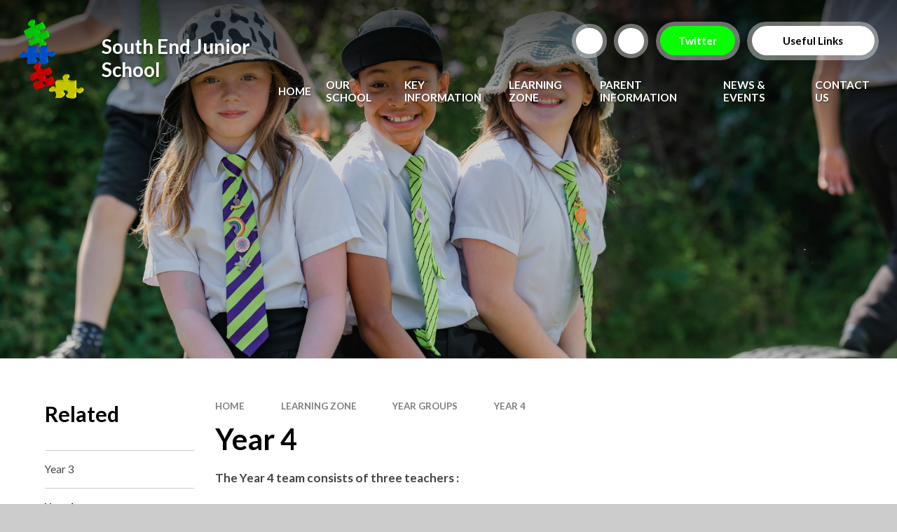

--- FILE ---
content_type: text/html
request_url: https://www.southendjunior.com/page/?title=Year+4&pid=52
body_size: 47450
content:

<!DOCTYPE html>
<!--[if IE 7]><html class="no-ios no-js lte-ie9 lte-ie8 lte-ie7" lang="en" xml:lang="en"><![endif]-->
<!--[if IE 8]><html class="no-ios no-js lte-ie9 lte-ie8"  lang="en" xml:lang="en"><![endif]-->
<!--[if IE 9]><html class="no-ios no-js lte-ie9"  lang="en" xml:lang="en"><![endif]-->
<!--[if !IE]><!--> <html class="no-ios no-js"  lang="en" xml:lang="en"><!--<![endif]-->
	<head>
		<meta http-equiv="X-UA-Compatible" content="IE=edge" />
		<meta http-equiv="content-type" content="text/html; charset=utf-8"/>
		
		<link rel="canonical" href="https://www.southendjunior.com/page/?title=Year+4&amp;pid=52">
		<script>window.FontAwesomeConfig = {showMissingIcons: false};</script><link rel="stylesheet" media="screen" href="https://cdn.juniperwebsites.co.uk/_includes/font-awesome/5.7.1/css/fa-web-font.css?cache=v4.6.56.3">
<script defer src="https://cdn.juniperwebsites.co.uk/_includes/font-awesome/5.7.1/js/fontawesome-all.min.js?cache=v4.6.56.3"></script>
<script defer src="https://cdn.juniperwebsites.co.uk/_includes/font-awesome/5.7.1/js/fa-v4-shims.min.js?cache=v4.6.56.3"></script>

		<title>South End Junior School - Year 4</title>
		
		<style type="text/css">
			:root {
				
				--col-pri: rgb(34, 34, 34);
				
				--col-sec: rgb(136, 136, 136);
				
			}
		</style>
		
<!--[if IE]>
<script>
console = {log:function(){return;}};
</script>
<![endif]-->

<script>
	var boolItemEditDisabled;
	var boolLanguageMode, boolLanguageEditOriginal;
	var boolViewingConnect;
	var boolConnectDashboard;
	var displayRegions = [];
	var intNewFileCount = 0;
	strItemType = "page";
	strSubItemType = "page";

	var featureSupport = {
		tagging: false,
		eventTagging: false
	};
	var boolLoggedIn = false;
boolAdminMode = false;
	var boolSuperUser = false;
strCookieBarStyle = 'none';
	intParentPageID = "31";
	intCurrentItemID = 52;
	var intCurrentCatID = "";
boolIsHomePage = false;
	boolItemEditDisabled = true;
	boolLanguageEditOriginal=true;
	strCurrentLanguage='en-gb';	strFileAttachmentsUploadLocation = 'bottom';	boolViewingConnect = false;	boolConnectDashboard = false;	var objEditorComponentList = {};

</script>

<script src="https://cdn.juniperwebsites.co.uk/admin/_includes/js/mutation_events.min.js?cache=v4.6.56.3"></script>
<script src="https://cdn.juniperwebsites.co.uk/admin/_includes/js/jquery/jquery.js?cache=v4.6.56.3"></script>
<script src="https://cdn.juniperwebsites.co.uk/admin/_includes/js/jquery/jquery.prefilter.js?cache=v4.6.56.3"></script>
<script src="https://cdn.juniperwebsites.co.uk/admin/_includes/js/jquery/jquery.query.js?cache=v4.6.56.3"></script>
<script src="https://cdn.juniperwebsites.co.uk/admin/_includes/js/jquery/js.cookie.js?cache=v4.6.56.3"></script>
<script src="/_includes/editor/template-javascript.asp?cache=260112"></script>
<script src="/admin/_includes/js/functions/minified/functions.login.new.asp?cache=260112"></script>

  <script>

  </script>
<link href="https://www.southendjunior.com/feeds/pages.asp?pid=52&lang=en" rel="alternate" type="application/rss+xml" title="South End Junior School - Year 4 - Page Updates"><link href="https://www.southendjunior.com/feeds/comments.asp?title=Year 4&amp;item=page&amp;pid=52" rel="alternate" type="application/rss+xml" title="South End Junior School - Year 4 - Page Comments"><link rel="stylesheet" media="screen" href="/_site/css/main.css?cache=01012021">
<link rel="stylesheet" media="screen" href="/_site/css/content.css?cache=01012021">


	<meta name="mobile-web-app-capable" content="yes">
	<meta name="apple-mobile-web-app-capable" content="yes">
	<meta name="viewport" content="width=device-width, initial-scale=1, minimum-scale=1, maximum-scale=1">
	<link rel="author" href="/humans.txt">
	<link rel="icon" href="/_site/data/files/images/logos/30E5C44D23A6A5A2C64FB9F25C4C8987.png">
	<link rel="apple-touch-icon" href="/_site/data/files/images/logos/30E5C44D23A6A5A2C64FB9F25C4C8987.png">
	<link rel="preconnect" href="https://fonts.googleapis.com">
	<link rel="preconnect" href="https://fonts.gstatic.com" crossorigin>
	<link href="https://fonts.googleapis.com/css2?family=Lato:ital,wght@0,400;0,700;1,400;1,700&display=swap" rel="stylesheet">
	<link rel="stylesheet" href="/_site/css/print.css" type="text/css" media="print">

	<script>
	var html = document.querySelector('html'), strMobClass = 'no-mobile'
	html.classList.remove('no-ios')
	navigator.userAgent.match(/(Android|webOS|iPhone|iPad|Windows Phone)/g) && (strMobClass = 'mobile')
	html.classList.add( strMobClass )

	var strDefaultThumbnail = "/_site/data/files/images/logos/30E5C44D23A6A5A2C64FB9F25C4C8987.png";
	</script>

	<style rel="stylesheet" type="text/css">
	:root {
		--pri: #000000;
		--sec: #08ff00;
		--ter: #ff00ff;
	}
	</style><link rel="stylesheet" media="screen" href="https://cdn.juniperwebsites.co.uk/_includes/css/content-blocks.css?cache=v4.6.56.3">
<link rel="stylesheet" media="screen" href="/_includes/css/cookie-colour.asp?cache=260112">
<link rel="stylesheet" media="screen" href="https://cdn.juniperwebsites.co.uk/_includes/css/cookies.css?cache=v4.6.56.3">
<link rel="stylesheet" media="screen" href="https://cdn.juniperwebsites.co.uk/_includes/css/cookies.advanced.css?cache=v4.6.56.3">
<link rel="stylesheet" media="screen" href="https://cdn.juniperwebsites.co.uk/_includes/css/overlord.css?cache=v4.6.56.3">
<link rel="stylesheet" media="screen" href="https://cdn.juniperwebsites.co.uk/_includes/css/templates.css?cache=v4.6.56.3">
<link rel="stylesheet" media="screen" href="/_site/css/attachments.css?cache=260112">
<link rel="stylesheet" media="screen" href="/_site/css/templates.css?cache=260112">
<style>#print_me { display: none;}</style><script src="https://cdn.juniperwebsites.co.uk/admin/_includes/js/modernizr.js?cache=v4.6.56.3"></script>

        <meta property="og:site_name" content="South End Junior School" />
        <meta property="og:title" content="Year 4" />
        <meta property="og:image" content="https://www.southendjunior.com/_site/images/design/thumbnail.jpg" />
        <meta property="og:type" content="website" />
        <meta property="twitter:card" content="summary" />
</head>


    <body>


<div id="print_me"></div>
<svg style="visibility: hidden; position: absolute;">
	<defs>
		<symbol id="icon_plus" viewBox="0 0 16 16"><path d="M7 16V9H0V7h7V0h2v7h7v2H9v7Z"/></symbol>
	</defs>
</svg>

<div class="mason mason--inner mason--type_page mason--customtype_default mason--noadmin mason--nosecure">

	<section class="access">
		<a class="access__anchor" name="header"></a>
		<a class="access__link" href="#content">Skip to content &darr;</a>
	</section>

	

	<header class="header parent block-d" id="header">

		<div class="header--mob__quicklinks parent center">
			<div class="quicklinks quicklinks--inline"><ul class="list"><li><a class="a_block" href="https://twitter.com/SouthEndJrSch" target="_blank">Twitter</a></li></ul></div><div class="quicklinks quicklinks--dropdown center ms-btn--init"><button class="quicklinks__btn"><span>Useful Links <i class="far fa-angle-down"></i></span></button><ul class="list block-d"><li><a class="a_block" href="https://www.parentpay.com/" target="New window">ParentPay</a></li><li><a class="a_block" href="/page/?title=Vacancies&pid=48" target="">Vacancies</a></li><li><a class="a_block" href="/page/?title=After+School+Clubs&pid=93" target="">After School Clubs</a></li><li><a class="a_block" href="/calendar/?calid=1&pid=3&viewid=3" target="">Upcoming Events</a></li></ul></div>
		</div>

		<a class="header__logo" href="/">
			
			<img src="/_site/data/files/images/logos/30E5C44D23A6A5A2C64FB9F25C4C8987.png" alt="Logo">
			
			<h1 class="fs36">South End Junior School</h1>
		</a>

		<div class="header__main parent">
			<div class="upperbar parent block-d">
				
				<button class="upperbar__btn parent fs18 w700 f_ucase" data-toggle=".mason--menu" aria-label="Toggle mobile menu">
					<i class="fas fa-bars"></i>
				</button>
				

				<div class="upperbar__toggles">
					<div class="upperbar__toggles__item searchbar">
						<button class="upperbar__toggles__item__btn searchbar__btn" data-toggle=".mason--searchbar" data-remove=".mason--translate" aria-label="Toggle search bar">
							<i class="far fa-search"></i>
						</button>
						<div class="upperbar__toggles__item__main searchbar__main">
							<form method="post" action="/search/default.asp?pid=0">
								<input class="searchbar__main__input" type="text" name="searchValue" value="" title="" placeholder="Search site" />
								<button class="searchbar__main__submit" type="submit" name="Search" value="Search" aria-label="Submit search query">
									<i class="far fa-search"></i>
								</button>
							</form>
						</div>
					</div>
					<div class="upperbar__toggles__item translate">
						<button class="upperbar__toggles__item__btn translate__btn" aria-label="Toggle translation tool" data-toggle=".mason--translate" data-remove=".mason--searchbar">
							<i class="fas fa-globe"></i>
						</button>
						<div class="upperbar__toggles__item__main translate__main">
							<div class="translate__container" id="g_translate"></div><script src="//translate.google.com/translate_a/element.js?cb=googleTranslate"></script><script>function googleTranslate() {new google.translate.TranslateElement({pageLanguage: 'en',layout: google.translate.TranslateElement}, 'g_translate');}</script>
						</div>
					</div>
				</div>
			
				<div class="quicklinks quicklinks--inline"><ul class="list"><li><a class="a_block" href="https://twitter.com/SouthEndJrSch" target="_blank">Twitter</a></li></ul></div><div class="quicklinks quicklinks--dropdown center ms-btn--init"><button class="quicklinks__btn"><span>Useful Links <i class="far fa-angle-down"></i></span></button><ul class="list block-d"><li><a class="a_block" href="https://www.parentpay.com/" target="New window">ParentPay</a></li><li><a class="a_block" href="/page/?title=Vacancies&pid=48" target="">Vacancies</a></li><li><a class="a_block" href="/page/?title=After+School+Clubs&pid=93" target="">After School Clubs</a></li><li><a class="a_block" href="/calendar/?calid=1&pid=3&viewid=3" target="">Upcoming Events</a></li></ul></div>
			</div>

			<section class="menu menu--mob-l parent block-d">
				<span class="menu__bg"></span>
				<div class="menu__main">
					<nav class="menu__bar ms-center">
						<div class="menu__bar__header center">
							<p class="fs20"><strong>Website Menu</strong></p>
							<button class="menu__bar__header__btn" data-remove=".mason--menu" aria-label="Close mobile menu">
								<i class="fal fa-times"></i>
							</button>
						</div>
						<ul><li class="menu__bar__item menu__bar__item--page_1"><a class="a_block" id="page_1" href="/"><span>Home</span></a><button class="menu__bar__item__button" data-tab=".menu__bar__item--page_1--expand" aria-label="Toggle the menu in this section"><i class="menu__bar__item__button__icon fa fa-angle-down"></i></button></li><li class="menu__bar__item menu__bar__item--page_9 menu__bar__item--subitems"><a class="a_block" id="page_9" href="/page/?title=Our+School&amp;pid=9"><span>Our School</span></a><button class="menu__bar__item__button" data-tab=".menu__bar__item--page_9--expand" aria-label="Toggle the menu in this section"><i class="menu__bar__item__button__icon fa fa-angle-down"></i></button><ul class="menu__bar__item__sub"><li class="menu__bar__item menu__bar__item--url_1"><a class="a_block" id="url_1" href="/page/?title=Our+School&amp;pid=9"><span>Welcome</span></a><button class="menu__bar__item__button" data-tab=".menu__bar__item--url_1--expand" aria-label="Toggle the menu in this section"><i class="menu__bar__item__button__icon fa fa-angle-down"></i></button></li><li class="menu__bar__item menu__bar__item--page_49"><a class="a_block" id="page_49" href="/page/?title=Values&amp;pid=49"><span>Values</span></a><button class="menu__bar__item__button" data-tab=".menu__bar__item--page_49--expand" aria-label="Toggle the menu in this section"><i class="menu__bar__item__button__icon fa fa-angle-down"></i></button></li><li class="menu__bar__item menu__bar__item--page_101"><a class="a_block" id="page_101" href="/staff"><span>Staff</span></a><button class="menu__bar__item__button" data-tab=".menu__bar__item--page_101--expand" aria-label="Toggle the menu in this section"><i class="menu__bar__item__button__icon fa fa-angle-down"></i></button></li><li class="menu__bar__item menu__bar__item--page_48"><a class="a_block" id="page_48" href="/page/?title=Vacancies&amp;pid=48"><span>Vacancies</span></a><button class="menu__bar__item__button" data-tab=".menu__bar__item--page_48--expand" aria-label="Toggle the menu in this section"><i class="menu__bar__item__button__icon fa fa-angle-down"></i></button></li><li class="menu__bar__item menu__bar__item--page_10"><a class="a_block" id="page_10" href="/page/?title=Our+Logo&amp;pid=10"><span>Our Logo</span></a><button class="menu__bar__item__button" data-tab=".menu__bar__item--page_10--expand" aria-label="Toggle the menu in this section"><i class="menu__bar__item__button__icon fa fa-angle-down"></i></button></li><li class="menu__bar__item menu__bar__item--page_94"><a class="a_block" id="page_94" href="/page/?title=School+Improvement+Plan&amp;pid=94"><span>School Improvement Plan</span></a><button class="menu__bar__item__button" data-tab=".menu__bar__item--page_94--expand" aria-label="Toggle the menu in this section"><i class="menu__bar__item__button__icon fa fa-angle-down"></i></button></li></ul></li><li class="menu__bar__item menu__bar__item--page_17 menu__bar__item--subitems"><a class="a_block" id="page_17" href="/page/?title=Key+Information&amp;pid=17"><span>Key Information</span></a><button class="menu__bar__item__button" data-tab=".menu__bar__item--page_17--expand" aria-label="Toggle the menu in this section"><i class="menu__bar__item__button__icon fa fa-angle-down"></i></button><ul class="menu__bar__item__sub"><li class="menu__bar__item menu__bar__item--page_20"><a class="a_block" id="page_20" href="/page/?title=Pupil+Premium&amp;pid=20"><span>Pupil Premium</span></a><button class="menu__bar__item__button" data-tab=".menu__bar__item--page_20--expand" aria-label="Toggle the menu in this section"><i class="menu__bar__item__button__icon fa fa-angle-down"></i></button></li><li class="menu__bar__item menu__bar__item--page_102"><a class="a_block" id="page_102" href="/page/?title=Sports+Premium&amp;pid=102"><span>Sports Premium</span></a><button class="menu__bar__item__button" data-tab=".menu__bar__item--page_102--expand" aria-label="Toggle the menu in this section"><i class="menu__bar__item__button__icon fa fa-angle-down"></i></button></li><li class="menu__bar__item menu__bar__item--page_21"><a class="a_block" id="page_21" href="/page/?title=Ofsted&amp;pid=21"><span>Ofsted</span></a><button class="menu__bar__item__button" data-tab=".menu__bar__item--page_21--expand" aria-label="Toggle the menu in this section"><i class="menu__bar__item__button__icon fa fa-angle-down"></i></button></li><li class="menu__bar__item menu__bar__item--page_22"><a class="a_block" id="page_22" href="/page/?title=Policies&amp;pid=22"><span>Policies</span></a><button class="menu__bar__item__button" data-tab=".menu__bar__item--page_22--expand" aria-label="Toggle the menu in this section"><i class="menu__bar__item__button__icon fa fa-angle-down"></i></button></li><li class="menu__bar__item menu__bar__item--page_23"><a class="a_block" id="page_23" href="/page/?title=Privacy+Notice&amp;pid=23"><span>Privacy Notice</span></a><button class="menu__bar__item__button" data-tab=".menu__bar__item--page_23--expand" aria-label="Toggle the menu in this section"><i class="menu__bar__item__button__icon fa fa-angle-down"></i></button></li><li class="menu__bar__item menu__bar__item--page_70"><a class="a_block" id="page_70" href="/page/?title=Inclusion&amp;pid=70"><span>Inclusion</span></a><button class="menu__bar__item__button" data-tab=".menu__bar__item--page_70--expand" aria-label="Toggle the menu in this section"><i class="menu__bar__item__button__icon fa fa-angle-down"></i></button></li><li class="menu__bar__item menu__bar__item--page_24"><a class="a_block" id="page_24" href="/page/?title=Governance&amp;pid=24"><span>Governance</span></a><button class="menu__bar__item__button" data-tab=".menu__bar__item--page_24--expand" aria-label="Toggle the menu in this section"><i class="menu__bar__item__button__icon fa fa-angle-down"></i></button></li><li class="menu__bar__item menu__bar__item--page_25"><a class="a_block" id="page_25" href="/page/?title=Safeguarding&amp;pid=25"><span>Safeguarding</span></a><button class="menu__bar__item__button" data-tab=".menu__bar__item--page_25--expand" aria-label="Toggle the menu in this section"><i class="menu__bar__item__button__icon fa fa-angle-down"></i></button></li><li class="menu__bar__item menu__bar__item--page_26"><a class="a_block" id="page_26" href="/page/?title=Results&amp;pid=26"><span>Results</span></a><button class="menu__bar__item__button" data-tab=".menu__bar__item--page_26--expand" aria-label="Toggle the menu in this section"><i class="menu__bar__item__button__icon fa fa-angle-down"></i></button></li><li class="menu__bar__item menu__bar__item--page_99"><a class="a_block" id="page_99" href="/page/?title=Parent+Survey+Results&amp;pid=99"><span>Parent Survey Results</span></a><button class="menu__bar__item__button" data-tab=".menu__bar__item--page_99--expand" aria-label="Toggle the menu in this section"><i class="menu__bar__item__button__icon fa fa-angle-down"></i></button></li><li class="menu__bar__item menu__bar__item--page_27"><a class="a_block" id="page_27" href="/page/?title=GDPR&amp;pid=27"><span>GDPR</span></a><button class="menu__bar__item__button" data-tab=".menu__bar__item--page_27--expand" aria-label="Toggle the menu in this section"><i class="menu__bar__item__button__icon fa fa-angle-down"></i></button></li><li class="menu__bar__item menu__bar__item--page_87"><a class="a_block" id="page_87" href="/page/?title=T+%26amp%3B+C&amp;pid=87"><span>T &amp; C</span></a><button class="menu__bar__item__button" data-tab=".menu__bar__item--page_87--expand" aria-label="Toggle the menu in this section"><i class="menu__bar__item__button__icon fa fa-angle-down"></i></button></li></ul></li><li class="menu__bar__item menu__bar__item--page_29 menu__bar__item--subitems menu__bar__item--selected"><a class="a_block" id="page_29" href="/page/?title=Learning+Zone&amp;pid=29"><span>Learning Zone</span></a><button class="menu__bar__item__button" data-tab=".menu__bar__item--page_29--expand" aria-label="Toggle the menu in this section"><i class="menu__bar__item__button__icon fa fa-angle-down"></i></button><ul class="menu__bar__item__sub"><li class="menu__bar__item menu__bar__item--page_30"><a class="a_block" id="page_30" href="/page/?title=Curriculum+Statement&amp;pid=30"><span>Curriculum Statement</span></a><button class="menu__bar__item__button" data-tab=".menu__bar__item--page_30--expand" aria-label="Toggle the menu in this section"><i class="menu__bar__item__button__icon fa fa-angle-down"></i></button></li><li class="menu__bar__item menu__bar__item--page_31 menu__bar__item--selected"><a class="a_block" id="page_31" href="/page/?title=Year+Groups&amp;pid=31"><span>Year Groups</span></a><button class="menu__bar__item__button" data-tab=".menu__bar__item--page_31--expand" aria-label="Toggle the menu in this section"><i class="menu__bar__item__button__icon fa fa-angle-down"></i></button></li><li class="menu__bar__item menu__bar__item--page_32"><a class="a_block" id="page_32" href="/page/?title=Subjects&amp;pid=32"><span>Subjects</span></a><button class="menu__bar__item__button" data-tab=".menu__bar__item--page_32--expand" aria-label="Toggle the menu in this section"><i class="menu__bar__item__button__icon fa fa-angle-down"></i></button></li><li class="menu__bar__item menu__bar__item--page_68"><a class="a_block" id="page_68" href="/page/?title=Organisation&amp;pid=68"><span>Organisation</span></a><button class="menu__bar__item__button" data-tab=".menu__bar__item--page_68--expand" aria-label="Toggle the menu in this section"><i class="menu__bar__item__button__icon fa fa-angle-down"></i></button></li><li class="menu__bar__item menu__bar__item--page_79"><a class="a_block" id="page_79" href="/page/?title=Students&amp;pid=79"><span>Students</span></a><button class="menu__bar__item__button" data-tab=".menu__bar__item--page_79--expand" aria-label="Toggle the menu in this section"><i class="menu__bar__item__button__icon fa fa-angle-down"></i></button></li><li class="menu__bar__item menu__bar__item--page_35"><a class="a_block" id="page_35" href="/page/?title=Enriching+Events&amp;pid=35"><span>Enriching Events</span></a><button class="menu__bar__item__button" data-tab=".menu__bar__item--page_35--expand" aria-label="Toggle the menu in this section"><i class="menu__bar__item__button__icon fa fa-angle-down"></i></button></li><li class="menu__bar__item menu__bar__item--page_34"><a class="a_block" id="page_34" href="/page/?title=Assessment&amp;pid=34"><span>Assessment</span></a><button class="menu__bar__item__button" data-tab=".menu__bar__item--page_34--expand" aria-label="Toggle the menu in this section"><i class="menu__bar__item__button__icon fa fa-angle-down"></i></button></li><li class="menu__bar__item menu__bar__item--page_33"><a class="a_block" id="page_33" href="/page/?title=Tutorials&amp;pid=33"><span>Tutorials</span></a><button class="menu__bar__item__button" data-tab=".menu__bar__item--page_33--expand" aria-label="Toggle the menu in this section"><i class="menu__bar__item__button__icon fa fa-angle-down"></i></button></li><li class="menu__bar__item menu__bar__item--page_69"><a class="a_block" id="page_69" href="/page/?title=Wellbeing&amp;pid=69"><span>Wellbeing</span></a><button class="menu__bar__item__button" data-tab=".menu__bar__item--page_69--expand" aria-label="Toggle the menu in this section"><i class="menu__bar__item__button__icon fa fa-angle-down"></i></button></li></ul></li><li class="menu__bar__item menu__bar__item--page_36 menu__bar__item--subitems"><a class="a_block" id="page_36" href="/page/?title=Parent+Information&amp;pid=36"><span>Parent Information</span></a><button class="menu__bar__item__button" data-tab=".menu__bar__item--page_36--expand" aria-label="Toggle the menu in this section"><i class="menu__bar__item__button__icon fa fa-angle-down"></i></button><ul class="menu__bar__item__sub"><li class="menu__bar__item menu__bar__item--page_90"><a class="a_block" id="page_90" href="/page/?title=Term+Dates&amp;pid=90"><span>Term Dates</span></a><button class="menu__bar__item__button" data-tab=".menu__bar__item--page_90--expand" aria-label="Toggle the menu in this section"><i class="menu__bar__item__button__icon fa fa-angle-down"></i></button></li><li class="menu__bar__item menu__bar__item--page_39"><a class="a_block" id="page_39" href="/page/?title=Head+Teacher+Updates&amp;pid=39"><span>Head Teacher Updates</span></a><button class="menu__bar__item__button" data-tab=".menu__bar__item--page_39--expand" aria-label="Toggle the menu in this section"><i class="menu__bar__item__button__icon fa fa-angle-down"></i></button></li><li class="menu__bar__item menu__bar__item--page_50"><a class="a_block" id="page_50" href="/page/?title=General+Letters&amp;pid=50"><span>General Letters</span></a><button class="menu__bar__item__button" data-tab=".menu__bar__item--page_50--expand" aria-label="Toggle the menu in this section"><i class="menu__bar__item__button__icon fa fa-angle-down"></i></button></li><li class="menu__bar__item menu__bar__item--page_47"><a class="a_block" id="page_47" href="/page/?title=Uniform&amp;pid=47"><span>Uniform</span></a><button class="menu__bar__item__button" data-tab=".menu__bar__item--page_47--expand" aria-label="Toggle the menu in this section"><i class="menu__bar__item__button__icon fa fa-angle-down"></i></button></li><li class="menu__bar__item menu__bar__item--page_41"><a class="a_block" id="page_41" href="/page/?title=Attendance&amp;pid=41"><span>Attendance</span></a><button class="menu__bar__item__button" data-tab=".menu__bar__item--page_41--expand" aria-label="Toggle the menu in this section"><i class="menu__bar__item__button__icon fa fa-angle-down"></i></button></li><li class="menu__bar__item menu__bar__item--page_42"><a class="a_block" id="page_42" href="/page/?title=School+Meals&amp;pid=42"><span>School Meals</span></a><button class="menu__bar__item__button" data-tab=".menu__bar__item--page_42--expand" aria-label="Toggle the menu in this section"><i class="menu__bar__item__button__icon fa fa-angle-down"></i></button></li><li class="menu__bar__item menu__bar__item--page_44"><a class="a_block" id="page_44" href="/page/?title=SEIS&amp;pid=44"><span>SEIS</span></a><button class="menu__bar__item__button" data-tab=".menu__bar__item--page_44--expand" aria-label="Toggle the menu in this section"><i class="menu__bar__item__button__icon fa fa-angle-down"></i></button></li><li class="menu__bar__item menu__bar__item--page_84"><a class="a_block" id="page_84" href="/page/?title=Communication&amp;pid=84"><span>Communication</span></a><button class="menu__bar__item__button" data-tab=".menu__bar__item--page_84--expand" aria-label="Toggle the menu in this section"><i class="menu__bar__item__button__icon fa fa-angle-down"></i></button></li><li class="menu__bar__item menu__bar__item--page_85"><a class="a_block" id="page_85" href="/page/?title=Useful+Forms&amp;pid=85"><span>Useful Forms</span></a><button class="menu__bar__item__button" data-tab=".menu__bar__item--page_85--expand" aria-label="Toggle the menu in this section"><i class="menu__bar__item__button__icon fa fa-angle-down"></i></button></li><li class="menu__bar__item menu__bar__item--page_93"><a class="a_block" id="page_93" href="/page/?title=After+School+Clubs&amp;pid=93"><span>After School Clubs</span></a><button class="menu__bar__item__button" data-tab=".menu__bar__item--page_93--expand" aria-label="Toggle the menu in this section"><i class="menu__bar__item__button__icon fa fa-angle-down"></i></button></li></ul></li><li class="menu__bar__item menu__bar__item--page_3 menu__bar__item--subitems"><a class="a_block" id="page_3" href="/news-and-events"><span>News &amp; Events</span></a><button class="menu__bar__item__button" data-tab=".menu__bar__item--page_3--expand" aria-label="Toggle the menu in this section"><i class="menu__bar__item__button__icon fa fa-angle-down"></i></button><ul class="menu__bar__item__sub"><li class="menu__bar__item menu__bar__item--page_91"><a class="a_block" id="page_91" href="/page/?title=The+Echo&amp;pid=91"><span>The Echo</span></a><button class="menu__bar__item__button" data-tab=".menu__bar__item--page_91--expand" aria-label="Toggle the menu in this section"><i class="menu__bar__item__button__icon fa fa-angle-down"></i></button></li><li class="menu__bar__item menu__bar__item--page_72"><a class="a_block" id="page_72" href="/page/?title=Celebration&amp;pid=72"><span>Celebration</span></a><button class="menu__bar__item__button" data-tab=".menu__bar__item--page_72--expand" aria-label="Toggle the menu in this section"><i class="menu__bar__item__button__icon fa fa-angle-down"></i></button></li><li class="menu__bar__item menu__bar__item--url_3"><a class="a_block" id="url_3" href="/calendar/?calid=1&amp;pid=3&amp;viewid=3"><span>Calendar</span></a><button class="menu__bar__item__button" data-tab=".menu__bar__item--url_3--expand" aria-label="Toggle the menu in this section"><i class="menu__bar__item__button__icon fa fa-angle-down"></i></button></li></ul></li><li class="menu__bar__item menu__bar__item--page_2"><a class="a_block" id="page_2" href="/contact-us"><span>Contact Us</span></a><button class="menu__bar__item__button" data-tab=".menu__bar__item--page_2--expand" aria-label="Toggle the menu in this section"><i class="menu__bar__item__button__icon fa fa-angle-down"></i></button></li></ul>
					</nav>
				</div>
			</section>
		</div>
	</header>

	
	<section class="hero parent block-d center js_hit">
		<div class="hero__main abs_fill">
			<ul class="hero__slideshow abs_fill list" plx-type="topScreen" plx-speed=".5" plx-watcher=".hero__main">
			    <li class="hero__slideshow__item abs_fill"><div class="hero__slideshow__item__img abs_fill" data-src="/_site/data/files/images/slideshow/29/2F5F2887E24869F00069BD0A6304A908.jpg" data-type="bg"></div></li><li class="hero__slideshow__item abs_fill"><div class="hero__slideshow__item__img abs_fill" data-src="/_site/data/files/images/slideshow/29/3EFA1F0EDBADD4C2A7B6C89433FEA99E.jpg" data-type="bg"></div></li><li class="hero__slideshow__item abs_fill"><div class="hero__slideshow__item__img abs_fill" data-src="/_site/data/files/images/slideshow/29/932C92FA965A62140702D61C589F76CA.jpg" data-type="bg"></div></li><li class="hero__slideshow__item abs_fill"><div class="hero__slideshow__item__img abs_fill" data-src="/_site/data/files/images/slideshow/29/CAFDA25CB2BA9BDF337AA561487FB8AC.jpg" data-type="bg"></div></li><li class="hero__slideshow__item abs_fill"><div class="hero__slideshow__item__img abs_fill" data-src="/_site/data/files/images/slideshow/29/D83054E20E1524E6CAEC65C82033FAAE.jpg" data-type="bg"></div></li><li class="hero__slideshow__item abs_fill"><div class="hero__slideshow__item__img abs_fill" data-src="/_site/data/files/images/slideshow/29/FAA02631DEF28A31736CDEDDA91AB79D.jpg" data-type="bg"></div></li>
			</ul>
		</div>
		
	</section>
	

	<main class="main parent block-l" id="main">
		<div class="main__center ms-center">

			<div class="content content--page">
				<a class="content__anchor" name="content"></a>
				<ul class="content__path"><li class="content__path__item content__path__item--page_1"><span class="content__path__item__sep"><i class="fas fa-arrow-right"></i></span><a class="content__path__item__link" id="page_1" href="/">Home</a></li><li class="content__path__item content__path__item--page_29 content__path__item--selected"><span class="content__path__item__sep"><i class="fas fa-arrow-right"></i></span><a class="content__path__item__link" id="page_29" href="/page/?title=Learning+Zone&amp;pid=29">Learning Zone</a></li><li class="content__path__item content__path__item--page_31 content__path__item--selected"><span class="content__path__item__sep"><i class="fas fa-arrow-right"></i></span><a class="content__path__item__link" id="page_31" href="/page/?title=Year+Groups&amp;pid=31">Year Groups</a></li><li class="content__path__item content__path__item--page_52 content__path__item--selected content__path__item--final"><span class="content__path__item__sep"><i class="fas fa-arrow-right"></i></span><a class="content__path__item__link" id="page_52" href="/page/?title=Year+4&amp;pid=52">Year 4</a></li></ul><h1 class="content__title" id="itemTitle">Year 4</h1>
				<div class="content__region" ><p><strong>The Year 4 team consists of three teachers :</strong></p>

<ul>
	<li>Mr Oliver</li>
	<li>Mrs Green</li>
	<li>Mrs Jennings</li>
</ul>

<p>They are assisted by&nbsp;Mrs Martin,&nbsp;Miss Biddlestone, Mrs Vincent and Mrs Grover. &nbsp;Mr Oliver leads the Lower Key Stage 2 team.</p>

<p>Our Year 4 team have very high expectations and are devoted to helping pupils achieve!&nbsp;&nbsp;We endeavour to create a stimulating and inspiring learning environment to enable children to succeed. We strive to create an atmosphere where the children feel comfortable in accepting challenges and taking risks through an exciting and engaging approach. It is also our aim to reinforce the importance and application of our school values and our South End Signature.</p>

<h2>Year 4 curriculum updates</h2>

<p>&nbsp;</p>

<p style="text-align:center"><img alt="" class="attachment-thumbnail size-thumbnail" height="250" src="/_site/data/files/images/year-pages/y4/D1FF00DF85F22AC65F6187915389F3DE.jpeg" style="" title="" width="250" /></p>

<h4 style="text-align:center"><strong>Project 1 information: Changing Matters</strong></h4>

<p style="text-align:center"><a href="/_site/data/files/learning/year-groups/year4/174C907661BE8B5A7F6E805D0F877353.pdf" target="_blank">Click here</a> to view the knowledge organiser for our Changing Matters&nbsp;project.&nbsp;</p>

<blockquote>
<p style="text-align:center">I now know that the medicine used to put people to sleep or numb an area of the body is called anaesthetics.</p>
</blockquote>

<blockquote>
<p style="text-align:center">Before we studied changing matters, I didn&#39;t know about the changes between solids, liquids and gases. I also know about viscosity and that is about the thickness of a liquid.</p>
</blockquote>

<blockquote>
<p>You can make your own exploding volcano using a bottle, washing up liquid, baking soda and vinegar.</p>
</blockquote>

<div>&nbsp;</div>

<p>&nbsp;</p>

<p>&nbsp;</p>

<p style="text-align:center"><img alt="" class="attachment-thumbnail size-thumbnail" height="250" src="/_site/data/files/images/year-pages/y4/1903E15F040A7BCAED2FFCEE5873EC86.jpeg" style="" title="" width="250" /></p>

<h4 style="text-align:center"><strong>Project 2 information: Teeth and Tummies&nbsp;</strong></h4>

<p style="text-align:center"><a href="/_site/data/files/learning/year-groups/year4/02F6967BAE439D0839F245F2BA6144FA.pdf" target="_blank">Click here</a> to view the knowledge organiser for our Teeth and Tummies project.</p>

<blockquote>
<p style="text-align:center">When you eat food, you chew it and swallow it. Then it goes down the oesophagus and into the stomach where acid breaks it up. From there it goes through the large and small intestines.</p>
</blockquote>

<blockquote>
<p style="text-align:center">I now know that there are four types of teeth: molars, premolars, canines and incisors. Some of the molars are also wisdom teeth.</p>
</blockquote>

<blockquote>
<p style="text-align:center">The large and small intestines are like long tubes and they break the food down and take away the waste so the body gets the&nbsp;good stuff.</p>
</blockquote>

<p style="text-align:center">&nbsp;</p>

<p>&nbsp;</p>

<p>&nbsp;</p>

<p style="text-align:center"><img alt="" class="attachment-thumbnail size-thumbnail" height="250" src="/_site/data/files/images/year-pages/y4/71F55D9852E7D8F68A263C08F9278932.jpeg" style="" title="" width="250" /></p>

<h4 style="text-align:center"><strong>Project 3: Ancient Adventures</strong></h4>

<p style="text-align:center"><a href="/_site/data/files/learning/year-groups/year4/87AB15BC221683F3223B5A53AD85B45F.pdf" target="_blank">Click here</a> to view the knowledge organiser for our Ancient Adventures project.</p>

<p style="text-align:center"><a href="/_site/data/files/learning/year-groups/year4/080958FA4E20E45C9490F6CE9AFDAA99.pdf" target="_blank">Click here</a> to view the knowledge organiser for our science project, &#39;It&#39;s Electrifying!&#39;</p>

<p>&nbsp;</p>

<p>&nbsp;</p>

<p style="text-align:center"><img alt="" class="attachment-thumbnail size-thumbnail" height="250" src="/_site/data/files/images/year-pages/y4/7C0D30973425905012E0327D76208307.jpeg" style="" title="" width="250" /></p>

<h4 style="text-align:center"><strong>Project 4 information: Marvellous Mountains and Raging Rivers</strong></h4>

<p style="text-align:center">Coming in March&hellip;</p>

<p>&nbsp; &nbsp;</p>

<p>&nbsp;</p>

<p>&nbsp;</p>

<p style="text-align:center"><img alt="" class="attachment-thumbnail size-thumbnail" height="250" src="/_site/data/files/images/year-pages/y4/2BD9001D96C1E45FF6F11A2F44B15F24.jpeg" style="" title="" width="250" /></p>

<h4 style="text-align:center"><strong>Project 5 information: The Deep</strong></h4>

<p style="text-align:center">Coming in June&hellip;</p>
				</div>
				
			</div>

			
					<aside class="sidebar">
						<nav class="subnav parent">
							<a class="subnav__anchor" name="subnav"></a>
							<header class="subnav__header parent">
								<h3 class="subnav__header__title fs32 col-pri">Related</h3>
							</header>
							<div class="subnav__main parent">
								<ul class="subnav__list"><li class="subnav__list__item subnav__list__item--page_51"><a class="a_block" id="page_51" href="/page/?title=Year+3&amp;pid=51"><span>Year 3</span></a></li><li class="subnav__list__item subnav__list__item--page_52 subnav__list__item--selected subnav__list__item--final"><a class="a_block" id="page_52" href="/page/?title=Year+4&amp;pid=52"><span>Year 4</span></a></li><li class="subnav__list__item subnav__list__item--page_53"><a class="a_block" id="page_53" href="/page/?title=Year+5&amp;pid=53"><span>Year 5</span></a></li><li class="subnav__list__item subnav__list__item--page_54"><a class="a_block" id="page_54" href="/page/?title=Year+6&amp;pid=54"><span>Year 6</span></a></li></ul>
							</div>
						</nav>
					</aside>
				

		</div>
		
	</main>

	

	<footer class="footer parent block-d center">
		<div class="footer__main parent">
			<div class="ms-center">
				
				<div class="footer__main__module footer__main__contact w700">
					
					<div class="footer__main__contact__logo">
						<img src="/_site/data/files/images/logos/30E5C44D23A6A5A2C64FB9F25C4C8987.png" alt="Logo">
					</div>
					
					<ul class="list">
						
						<li class="header__contact__main__item">
							<a href="tel:01933314611">
								<i class="fas fa-fw fa-phone"></i>
								<p>01933 314 611</p>
							</a>
						</li>
						
						<li class="header__contact__main__item">
							<a href="mailto:schooladmin@southend-jun.northants.sch.uk">
								<i class="fas fa-fw fa-envelope"></i>
								<p>schooladmin@southend-jun.northants.sch.uk</p>
							</a>
						</li>
						
						<li class="header__contact__main__item">
							<i class="fas fa-fw fa-map-marker-alt"></i>
							<p>South End Junior School<br>Wymington Road<br>Rushden<br>Northants<br>NN10 9JU</p>
						</li>
						
					</ul>
					
				</div>
				<div class="footer__main__module footer__main__links">
					<h3 class="fs20">Useful Links</h3>
					<ul class='list w700'><li><a class="a_block" href="/" target="">ParentPay</a></li><li><a class="a_block" href="" target="">Vacancies</a></li><li><a class="a_block" href="" target="">After School Clubs</a></li><li><a class="a_block" href="" target="">Upcoming Events</a></li></ul>
				</div>
				
			</div>
		</div>
		<div class="footer__legal parent fs14">
			<p>
				<span><a class="footer__legal__admin" href="/admin"><strong>Log in</strong></a> <span class="footer__sep">|</span></span>
				<span>&copy;2026 South End Junior School <span class="footer__sep">|</span></span>
				<span>School Website by <a rel="nofollow" target="_blank" href="https://junipereducation.org/school-websites/"> Juniper Websites</a> <span class="footer__sep">|</span></span>
				<span><a href="https://www.southendjunior.com/accessibility.asp?level=high-vis&amp;item=page_52" title="This link will display the current page in high visibility mode, suitable for screen reader software">High Visibility Version</a> <span class="footer__sep">|</span></span>
				<span><a href="https://www.southendjunior.com/accessibility-statement/">Accessibility Statement</a> <span class="footer__sep">|</span></span>
				<span><a href="/sitemap/?pid=0">Sitemap</a> <span class="footer__sep">|</span></span>
				<span><a href="/privacy-cookies/">Privacy Policy</a></span>
				<span></span>
			</p>
		</div>
	</footer>

	<a class="scrollup f_ucase" href="#header">
		<i class="far fa-angle-up"></i>
		<span>Top</span>
	</a>

	

</div>

<script src="/_site/js/modernizr-custom.min.js?cache=01012021"></script>
<script src="/_site/js/ecocycle.v2.min.js?cache=01012021"></script>
<script src="/_site/js/scripts.min.js?cache=01012021"></script>

	<script>
	(function() {
		
			noAdmin();
		
	})();
	</script>


<script>
    var strDialogTitle = 'Cookie Settings',
        strDialogSaveButton = 'Save',
        strDialogRevokeButton = 'Revoke';

    $(document).ready(function(){
        $('.cookie_information__icon, .cookie_information__close').on('click', function() {
            $('.cookie_information').toggleClass('cookie_information--active');
        });

        if ($.cookie.allowed()) {
            $('.cookie_information__icon_container').addClass('cookie_information__icon_container--hidden');
            $('.cookie_information').removeClass('cookie_information--active');
        }

        $(document).on('click', '.cookie_information__button', function() {
            var strType = $(this).data('type');
            if (strType === 'settings') {
                openCookieSettings();
            } else {
                saveCookiePreferences(strType, '');
            }
        });
        if (!$('.cookie_ui').length) {
            $('body').append($('<div>', {
                class: 'cookie_ui'
            }));
        }

        var openCookieSettings = function() {
            $('body').e4eDialog({
                diagTitle: strDialogTitle,
                contentClass: 'clublist--add',
                width: '500px',
                height: '90%',
                source: '/privacy-cookies/cookie-popup.asp',
                bind: false,
                appendTo: '.cookie_ui',
                buttons: [{
                    id: 'primary',
                    label: strDialogSaveButton,
                    fn: function() {
                        var arrAllowedItems = [];
                        var strType = 'allow';
                        arrAllowedItems.push('core');
                        if ($('#cookie--targeting').is(':checked')) arrAllowedItems.push('targeting');
                        if ($('#cookie--functional').is(':checked')) arrAllowedItems.push('functional');
                        if ($('#cookie--performance').is(':checked')) arrAllowedItems.push('performance');
                        if (!arrAllowedItems.length) strType = 'deny';
                        if (!arrAllowedItems.length === 4) arrAllowedItems = 'all';
                        saveCookiePreferences(strType, arrAllowedItems.join(','));
                        this.close();
                    }
                }, {
                    id: 'close',
                    
                    label: strDialogRevokeButton,
                    
                    fn: function() {
                        saveCookiePreferences('deny', '');
                        this.close();
                    }
                }]
            });
        }
        var saveCookiePreferences = function(strType, strCSVAllowedItems) {
            if (!strType) return;
            if (!strCSVAllowedItems) strCSVAllowedItems = 'all';
            $.ajax({
                'url': '/privacy-cookies/json.asp?action=updateUserPreferances',
                data: {
                    preference: strType,
                    allowItems: strCSVAllowedItems === 'all' ? '' : strCSVAllowedItems
                },
                success: function(data) {
                    var arrCSVAllowedItems = strCSVAllowedItems.split(',');
                    if (data) {
                        if ('allow' === strType && (strCSVAllowedItems === 'all' || (strCSVAllowedItems.indexOf('core') > -1 && strCSVAllowedItems.indexOf('targeting') > -1) && strCSVAllowedItems.indexOf('functional') > -1 && strCSVAllowedItems.indexOf('performance') > -1)) {
                            if ($(document).find('.no__cookies').length > 0) {
                                $(document).find('.no__cookies').each(function() {
                                    if ($(this).data('replacement')) {
                                        var replacement = $(this).data('replacement')
                                        $(this).replaceWith(replacement);
                                    } else {
                                        window.location.reload();
                                    }
                                });
                            }
                            $('.cookie_information__icon_container').addClass('cookie_information__icon_container--hidden');
                            $('.cookie_information').removeClass('cookie_information--active');
                            $('.cookie_information__info').find('article').replaceWith(data);
                        } else {
                            $('.cookie_information__info').find('article').replaceWith(data);
                            if(strType === 'dontSave' || strType === 'save') {
                                $('.cookie_information').removeClass('cookie_information--active');
                            } else if(strType === 'deny') {
                                $('.cookie_information').addClass('cookie_information--active');
                            } else {
                                $('.cookie_information').removeClass('cookie_information--active');
                            }
                        }
                    }
                }
            });
        }
    });
</script><script src="/_includes/js/mason.min.js?cache=01012021"></script>
<script>
var loadedJS = {"https://cdn.juniperwebsites.co.uk/_includes/font-awesome/5.7.1/js/fontawesome-all.min.js": true,"https://cdn.juniperwebsites.co.uk/_includes/font-awesome/5.7.1/js/fa-v4-shims.min.js": true,"https://cdn.juniperwebsites.co.uk/admin/_includes/js/mutation_events.min.js": true,"https://cdn.juniperwebsites.co.uk/admin/_includes/js/jquery/jquery.js": true,"https://cdn.juniperwebsites.co.uk/admin/_includes/js/jquery/jquery.prefilter.js": true,"https://cdn.juniperwebsites.co.uk/admin/_includes/js/jquery/jquery.query.js": true,"https://cdn.juniperwebsites.co.uk/admin/_includes/js/jquery/js.cookie.js": true,"/_includes/editor/template-javascript.asp": true,"/admin/_includes/js/functions/minified/functions.login.new.asp": true,"https://cdn.juniperwebsites.co.uk/admin/_includes/js/modernizr.js": true,"/_site/js/modernizr-custom.min.js": true,"/_site/js/ecocycle.v2.min.js": true,"/_site/js/scripts.min.js": true,"/_includes/js/mason.min.js": true};
var loadedCSS = {"https://cdn.juniperwebsites.co.uk/_includes/font-awesome/5.7.1/css/fa-web-font.css": true,"/_site/css/main.css": true,"/_site/css/content.css": true,"https://cdn.juniperwebsites.co.uk/_includes/css/content-blocks.css": true,"/_includes/css/cookie-colour.asp": true,"https://cdn.juniperwebsites.co.uk/_includes/css/cookies.css": true,"https://cdn.juniperwebsites.co.uk/_includes/css/cookies.advanced.css": true,"https://cdn.juniperwebsites.co.uk/_includes/css/overlord.css": true,"https://cdn.juniperwebsites.co.uk/_includes/css/templates.css": true,"/_site/css/attachments.css": true,"/_site/css/templates.css": true};
</script>
<!-- Piwik --><script>var _paq = _paq || [];_paq.push(['setDownloadClasses', 'webstats_download']);_paq.push(['trackPageView']);_paq.push(['enableLinkTracking']);(function(){var u="//webstats.juniperwebsites.co.uk/";_paq.push(['setTrackerUrl', u+'piwik.php']);_paq.push(['setSiteId', '5725']);var d=document, g=d.createElement('script'), s=d.getElementsByTagName('script')[0];g.async=true;g.defer=true; g.src=u+'piwik.js'; s.parentNode.insertBefore(g,s);})();</script><noscript><p><img src="//webstats.juniperwebsites.co.uk/piwik.php?idsite=5725" style="border:0;" alt="" /></p></noscript><!-- End Piwik Code -->

</body>
</html>

--- FILE ---
content_type: application/javascript
request_url: https://www.southendjunior.com/_site/js/scripts.min.js?cache=01012021
body_size: 7153
content:
"use strict";function imgLoadCheck(n,r,a){if(null!=n){var e=n.getAttribute("data-src"),t=strDefaultThumbnail;if(""==t&&(t="/_site/images/design/thumbnail.jpg"),n.classList.contains("loaded")||n.classList.contains("loading"))a();else{n.classList.add("loading"),null==e&&(e=t);var l=new Image,i=e;i=(l.src=i).replace(/\s/g,"%20"),l.onload=function(){o()},l.onerror=function(){console.log("Lazyload: image "+(""==i?"not specified.":'"'+i+'" not found.')+" Replaced with default thumbnail."),i=t,o()}}}var o=function(){var e,t=n.getAttribute("data-alt");null==t&&(t=""),e=blnObjectFit&&r?'<img class="lazy-item" src="'+i+'" alt="'+t+'"/>':'<div class="lazy-item" style="background-image: url(&#39;'+i+'&#39;)">',n.insertAdjacentHTML("beforeend",e),w.getComputedStyle(n).opacity,setTimeout(function(){n.classList.add("loaded"),n.classList.remove("loading")},100),a()}}function lazyload(e,r){function a(e,t,n){switch(t){case"img":var r=e.getAttribute("data-type");imgLoadCheck(e,null==r||"img"==r,function(){});break;default:e.classList.add("hit")}blnIntersectionObserver&&n.unobserve(e)}var t=document.querySelectorAll(e),n=t.length,l=[];if(blnIntersectionObserver){for(var i=0;i<n;i++){var o=t[i].getAttribute("data-rootMargin");null==o&&(o="0px");for(var s=!1,c="0px 0px "+o+" 0px",d=0;d<l.length;d++)if(l[d].rootMargin==o){s=!0;break}s||l.push({rootMargin:c,items:[]});for(d=0;d<l.length;d++)if(l[d].rootMargin==c){l[d].items.push(t[i]);break}}var u=l.length,g=function(){var e=l[i].items,t={rootMargin:l[i].rootMargin},n=new IntersectionObserver(function(e,t){Array.prototype.forEach.call(e,function(e){e.isIntersecting&&a(e.target,r,n)})},t);Array.prototype.forEach.call(e,function(e){n.observe(e)})};for(i=0;i<u;i++)g()}else for(i=0;i<n;i++)a(t[i],r,"")}function sliderInit(e,t){for(var n=JSON.parse(e.getAttribute("swiper-opts")),r=e.children,a=r.length,l=0;l<a;l++)r[l].classList.add("swiper-slide");if(e.innerHTML="<div class='swiper'><div class='swiper-wrapper'>"+e.innerHTML+"</div></div>",n.nav){var i="left";for(l=0;l<2;l++)1==l&&(i="right"),document.querySelector(n.nav).insertAdjacentHTML("beforeend",'<button class="swiper__nav__btn"><i class="far fa-angle-'+i+'"></i></button>');n.navigation={prevEl:n.nav+" .swiper__nav__btn:first-child",nextEl:n.nav+" .swiper__nav__btn:last-child"}}n.speed=400,n.watchSlidesProgress=!0,t(new Swiper(e.children[0],n))}function parallaxSetup(){for(var e=new IntersectionObserver(function(e,t){for(var n=0;n<e.length;n++)for(var r=e[n].target,a=0;a<arrParallaxView.length;a++)r==arrParallaxView[a].watcher&&(arrParallaxView[a].found=e[n].isIntersecting)},{rootMargin:"0px 0px 0px 0px"}),t=document.querySelectorAll("[plx-type]"),n=t.length,r=0;r<n;r++){var a=t[r],l=void 0,i=a.getAttribute("plx-watcher");l="parent"==i?a.parentNode:document.querySelector(i);for(var o=!1,s=0;s<arrParallaxView.length;s++)if(arrParallaxView[s].watcher==l){o=s;break}!1===o?(arrParallaxView.push({watcher:l,elements:[a],found:!1}),e.observe(l)):arrParallaxView[o].elements.push(a)}}function parallaxScroll(){for(var e=0;e<arrParallaxView.length;e++)if(arrParallaxView[e].found)for(var t=0;t<arrParallaxView[e].elements.length;t++){var n=arrParallaxView[e].elements[t],r=n.getAttribute("plx-speed")||.1,a=n.getBoundingClientRect().top+wY,l=n.offsetHeight,i=a+l/2,o=!1,s=void 0;if(1050<wW)switch(n.getAttribute("plx-type")){case"center":s=(wY-(i-wH/2))*r;break;case"top":s=wY*r;break;case"topScreen":s=wY>n.getBoundingClientRect().top+wY?-n.getBoundingClientRect().top*r:0;break;case"bg":o=!0,r<=1&&(r=1.5);var c=l*r,d=c-l,u=(n.getBoundingClientRect().top-wH)/(l+wH);s=(d*(u=-u)).toFixed(2)}else"bg"==n.getAttribute("plx-type")&&(o=!0),s=0;o?n.children.length&&(n.children[0].style.top="auto",n.children[0].style.height=c+"px",n.children[0].style.backgroundSize="cover",n.children[0].style.transform="translate3D(0,"+s+"px, 0)"):n.style.transform="translate3D(0,"+s+"px, 0)"}}function saveCookie(e,t,n,r){mason.classList.add(t),Cookies.allowed()&&$.cookie(e,n,{path:"/",expires:parseInt(r)})}var w=window,mason=document.querySelector(".mason"),blnObjectFit=Modernizr.objectfit,blnIntersectionObserver="IntersectionObserver"in w,blnHome=mason.classList.contains("mason--home"),wW=0,wH=0,wY=0,dH=0,blnScrollTick=!1,arrParallaxView=[],slideValues=document.querySelectorAll(".hero__overlay__values li"),intSlideValues=slideValues.length,intCurrentSlide=0;blnIntersectionObserver&&parallaxSetup(),(w.slider=function(e){null==e&&(e=".js_swiper");for(var t=document.querySelectorAll(e),n=t.length,r=0;r<n;r++)sliderInit(t[r],function(){})})(),lazyload(".js_lazy","img"),lazyload(".js_hit","hit");var heroCycle=new ecoCycle(".hero__slideshow",{onChange:function(){if(blnHome&&0<intSlideValues){for(var e=0;e<intSlideValues;e++)slideValues[e].classList.remove("active");slideValues[intCurrentSlide].classList.add("active"),intCurrentSlide==intSlideValues-1?intCurrentSlide=0:intCurrentSlide++}},shuffle:!blnHome});heroCycle.init(),w.addEventListener("load",function(){wUpdate(),mason.classList.add("mason--ready")}),w.addEventListener("resize",function(){wUpdate()}),w.addEventListener("scroll",function(){!blnScrollTick&&w.requestAnimationFrame(function(){wUpdate(),blnScrollTick=!1}),blnScrollTick=!0},!!Modernizr.passiveeventlisteners&&{passive:!0}),document.querySelector(".menu__bg").addEventListener("click",function(){mason.classList.remove("mason--menu")}),$(".quicklinks__btn").on("click",function(){wW<980&&$(".quicklinks--dropdown ul").slideToggle(300)});var strColorSec=getComputedStyle(document.documentElement).getPropertyValue("--sec"),strColorTer=getComputedStyle(document.documentElement).getPropertyValue("--ter");strColorSec==strColorTer?mason.classList.add("mason--theme-col2"):mason.classList.add("mason--theme-col3");var homePage=function(){document.querySelectorAll(".hero__slideshow__item").length<2&&new ecoCycle(".hero__overlay__values ul",{}).init();if(0<$(".scrollingbanner__inner").length&&$(".scrollingbanner__inner").marquee({speed:100,pauseOnHover:!0}),document.body.contains(document.querySelector(".stats"))){for(var e=document.querySelectorAll(".stats [data-percentage]"),t=e.length,n=0,r=0;r<t;r++){var a=Number(e[r].getAttribute("data-percentage"));!isNaN(a)&&(n+=a)}var l=(n/t).toFixed(2);document.querySelector(".stats__header__average__value").innerHTML=l+"%"}},noAdmin=function(){for(var e=document.querySelectorAll(".template--accordion__title"),t=e.length,n=0;n<t;n++)e[n].insertAdjacentHTML("beforeend","<span class='template--accordion__icon'><svg class='icon_plus'><use href='#icon_plus' xlink:href='#icon_plus' x='0' y='0'/></svg></span>")},wResize=function(){},wUpdate=function(){wY=w.pageYOffset,wW=w.innerWidth,wH=w.innerHeight,blnIntersectionObserver&&parallaxScroll(),200<wY?mason.classList.add("mason--scrollup-visible"):mason.classList.remove("mason--scrollup-visible")},urgentNews=function(){for(var n=document.querySelectorAll("button[data-cookie]"),e=n.length,t=0;t<e;t++)!function(t){n[t].addEventListener("click",function(e){saveCookie(n[t].getAttribute("data-cookietype"),n[t].getAttribute("data-class"),n[t].getAttribute("data-cookie"),n[t].getAttribute("data-expiry"))})}(t)};